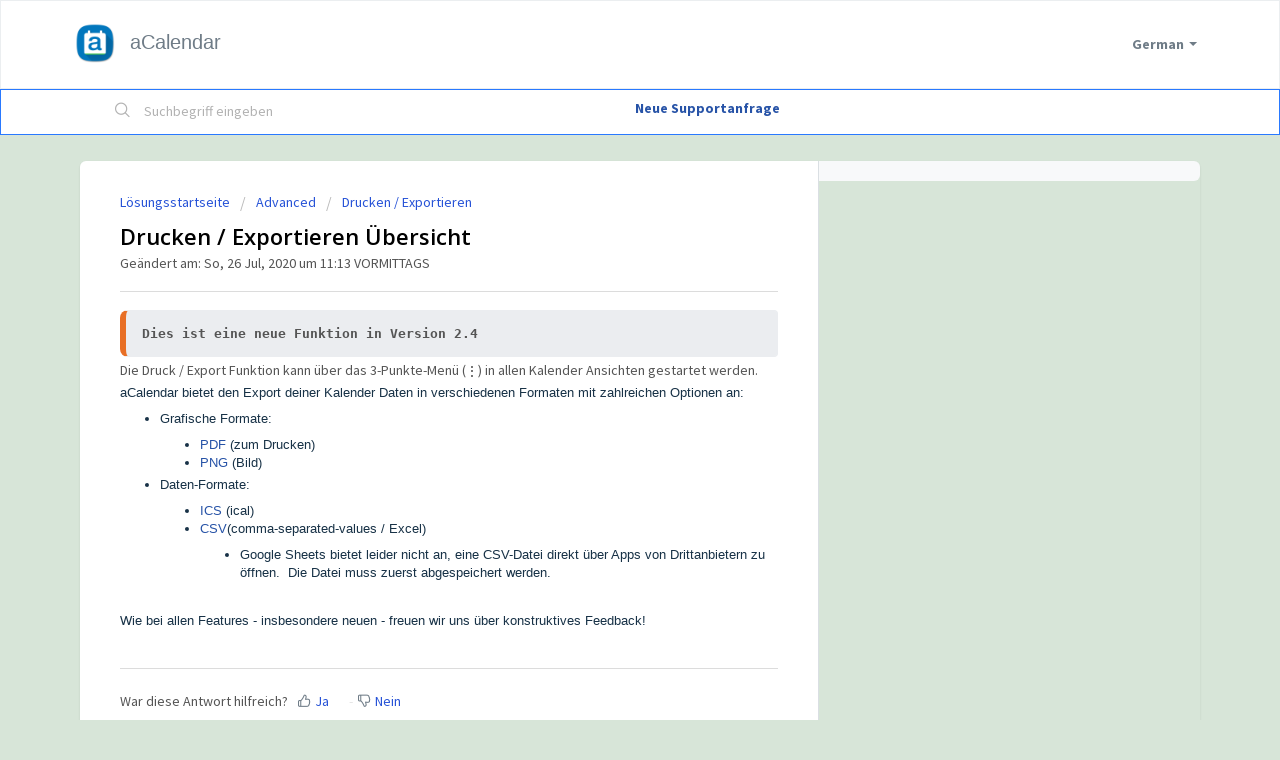

--- FILE ---
content_type: text/html; charset=utf-8
request_url: https://acalendar.tapirapps.de/de/support/solutions/articles/36000223252-drucken-exportieren-%C3%9Cbersicht
body_size: 8965
content:
<!DOCTYPE html>
       
        <!--[if lt IE 7]><html class="no-js ie6 dew-dsm-theme " lang="de" dir="ltr" data-date-format="non_us"><![endif]-->       
        <!--[if IE 7]><html class="no-js ie7 dew-dsm-theme " lang="de" dir="ltr" data-date-format="non_us"><![endif]-->       
        <!--[if IE 8]><html class="no-js ie8 dew-dsm-theme " lang="de" dir="ltr" data-date-format="non_us"><![endif]-->       
        <!--[if IE 9]><html class="no-js ie9 dew-dsm-theme " lang="de" dir="ltr" data-date-format="non_us"><![endif]-->       
        <!--[if IE 10]><html class="no-js ie10 dew-dsm-theme " lang="de" dir="ltr" data-date-format="non_us"><![endif]-->       
        <!--[if (gt IE 10)|!(IE)]><!--><html class="no-js  dew-dsm-theme " lang="de" dir="ltr" data-date-format="non_us"><!--<![endif]-->
	<head>
		
		<!-- Title for the page -->
<title> Drucken / Exportieren Übersicht : aCalendar </title>

<!-- Meta information -->

      <meta charset="utf-8" />
      <meta http-equiv="X-UA-Compatible" content="IE=edge,chrome=1" />
      <meta name="description" content= "" />
      <meta name="author" content= "" />
       <meta property="og:title" content="Drucken / Exportieren Übersicht" />  <meta property="og:url" content="https://acalendar.tapirapps.de/de/support/solutions/articles/36000223252-drucken-exportieren-%C3%BCbersicht" />  <meta property="og:description" content=" Dies ist eine neue Funktion in Version 2.4  Die Druck / Export Funktion kann über das 3-Punkte-Menü (⋮) in allen Kalender Ansichten gestartet werden.   aCalendar bietet den Export deiner Kalender Daten in verschiedenen Formaten mit zahlreichen Op..." />  <meta property="og:image" content="https://s3.amazonaws.com/cdn.freshdesk.com/data/helpdesk/attachments/production/36000504356/logo/g53CnJh7M4DHYtCWxSBu0HVig4VHoPY3Tg.png?X-Amz-Algorithm=AWS4-HMAC-SHA256&amp;amp;X-Amz-Credential=AKIAS6FNSMY2XLZULJPI%2F20260112%2Fus-east-1%2Fs3%2Faws4_request&amp;amp;X-Amz-Date=20260112T094545Z&amp;amp;X-Amz-Expires=604800&amp;amp;X-Amz-SignedHeaders=host&amp;amp;X-Amz-Signature=99228d7a579f6184ff58ae21ae2a5a1f92b641dd07cc8e9d697ae074843d380f" />  <meta property="og:site_name" content="aCalendar" />  <meta property="og:type" content="article" />  <meta name="twitter:title" content="Drucken / Exportieren Übersicht" />  <meta name="twitter:url" content="https://acalendar.tapirapps.de/de/support/solutions/articles/36000223252-drucken-exportieren-%C3%BCbersicht" />  <meta name="twitter:description" content=" Dies ist eine neue Funktion in Version 2.4  Die Druck / Export Funktion kann über das 3-Punkte-Menü (⋮) in allen Kalender Ansichten gestartet werden.   aCalendar bietet den Export deiner Kalender Daten in verschiedenen Formaten mit zahlreichen Op..." />  <meta name="twitter:image" content="https://s3.amazonaws.com/cdn.freshdesk.com/data/helpdesk/attachments/production/36000504356/logo/g53CnJh7M4DHYtCWxSBu0HVig4VHoPY3Tg.png?X-Amz-Algorithm=AWS4-HMAC-SHA256&amp;amp;X-Amz-Credential=AKIAS6FNSMY2XLZULJPI%2F20260112%2Fus-east-1%2Fs3%2Faws4_request&amp;amp;X-Amz-Date=20260112T094545Z&amp;amp;X-Amz-Expires=604800&amp;amp;X-Amz-SignedHeaders=host&amp;amp;X-Amz-Signature=99228d7a579f6184ff58ae21ae2a5a1f92b641dd07cc8e9d697ae074843d380f" />  <meta name="twitter:card" content="summary" />  <link rel="canonical" href="https://acalendar.tapirapps.de/de/support/solutions/articles/36000223252-drucken-exportieren-%C3%BCbersicht" />  <link rel='alternate' hreflang="de" href="https://acalendar.tapirapps.de/de/support/solutions/articles/36000223252-drucken-exportieren-%C3%BCbersicht"/>  <link rel='alternate' hreflang="en" href="https://acalendar.tapirapps.de/en/support/solutions/articles/36000223252-print-export-overview"/> 
<!-- Responsive setting -->
<link rel="apple-touch-icon" href="https://s3.amazonaws.com/cdn.freshdesk.com/data/helpdesk/attachments/production/36000504362/fav_icon/pGsyYyIrG21FW2L29bwZrM-BMn4fpku79A.png" />
        <link rel="apple-touch-icon" sizes="72x72" href="https://s3.amazonaws.com/cdn.freshdesk.com/data/helpdesk/attachments/production/36000504362/fav_icon/pGsyYyIrG21FW2L29bwZrM-BMn4fpku79A.png" />
        <link rel="apple-touch-icon" sizes="114x114" href="https://s3.amazonaws.com/cdn.freshdesk.com/data/helpdesk/attachments/production/36000504362/fav_icon/pGsyYyIrG21FW2L29bwZrM-BMn4fpku79A.png" />
        <link rel="apple-touch-icon" sizes="144x144" href="https://s3.amazonaws.com/cdn.freshdesk.com/data/helpdesk/attachments/production/36000504362/fav_icon/pGsyYyIrG21FW2L29bwZrM-BMn4fpku79A.png" />
        <meta name="viewport" content="width=device-width, initial-scale=1.0, maximum-scale=5.0, user-scalable=yes" /> 
<link rel="icon" type="image/png" sizes="192x192"  href="https://www.tapirapps.de/images/android-icon-192x192.png">
<link rel="icon" type="image/png" sizes="32x32" href="https://www.tapirapps.de/images/favicon-32x32.png">
<link rel="icon" type="image/png" sizes="96x96" href="https://www.tapirapps.de/images/favicon-96x96.png">
<link rel="icon" type="image/png" sizes="16x16" href="https://www.tapirapps.de/images/favicon-16x16.png">

<meta name="google-site-verification" content="UKtOQWNgY7DBunaz0mNYwngdLUafKP699eioRs0kcPw" />
		
		<!-- Adding meta tag for CSRF token -->
		<meta name="csrf-param" content="authenticity_token" />
<meta name="csrf-token" content="hSk6Qna3BW69wz/+IMERdJnd0XSm6jCtYc0ZA4ZgydzlAGxc8JBAnjbV2qzY1P7uDDhry9yEAAlkQXYrThBfbg==" />
		<!-- End meta tag for CSRF token -->
		
		<!-- Fav icon for portal -->
		<link rel='shortcut icon' href='https://s3.amazonaws.com/cdn.freshdesk.com/data/helpdesk/attachments/production/36000504362/fav_icon/pGsyYyIrG21FW2L29bwZrM-BMn4fpku79A.png' />

		<!-- Base stylesheet -->
 
		<link rel="stylesheet" media="print" href="https://assets6.freshdesk.com/assets/cdn/portal_print-6e04b27f27ab27faab81f917d275d593fa892ce13150854024baaf983b3f4326.css" />
	  		<link rel="stylesheet" media="screen" href="https://assets3.freshdesk.com/assets/cdn/falcon_portal_utils-a58414d6bc8bc6ca4d78f5b3f76522e4970de435e68a5a2fedcda0db58f21600.css" />	

		
		<!-- Theme stylesheet -->

		<link href="/support/theme.css?v=4&amp;d=1728901641" media="screen" rel="stylesheet" type="text/css">

		<!-- Google font url if present -->
		<link href='https://fonts.googleapis.com/css?family=Source+Sans+Pro:regular,italic,600,700,700italic|Open+Sans:regular,italic,600,700,700italic' rel='stylesheet' type='text/css' nonce='a+jn54Gu+OZUPHg6v+YLpg=='>

		<!-- Including default portal based script framework at the top -->
		<script src="https://assets7.freshdesk.com/assets/cdn/portal_head_v2-d07ff5985065d4b2f2826fdbbaef7df41eb75e17b915635bf0413a6bc12fd7b7.js"></script>
		<!-- Including syntexhighlighter for portal -->
		<script src="https://assets10.freshdesk.com/assets/cdn/prism-841b9ba9ca7f9e1bc3cdfdd4583524f65913717a3ab77714a45dd2921531a402.js"></script>

		

		<!-- Access portal settings information via javascript -->
		 <script type="text/javascript">     var portal = {"language":"en","name":"aCalendar","contact_info":"","current_page_name":"article_view","current_tab":"solutions","vault_service":{"url":"https://vault-service.freshworks.com/data","max_try":2,"product_name":"fd"},"current_account_id":826229,"preferences":{"bg_color":"#d7e5d8","header_color":"#ffffff","help_center_color":"#ebf2eb","footer_color":"#299030","tab_color":"#d7e5d8","tab_hover_color":"#2979ff","btn_background":"#f3f5f7","btn_primary_background":"#007830","baseFont":"Source Sans Pro","textColor":"#555555","headingsFont":"Open Sans","headingsColor":"#000000","linkColor":"#2753a7","linkColorHover":"#3763c7","inputFocusRingColor":"#007830","nonResponsive":"false"},"image_placeholders":{"spacer":"https://assets4.freshdesk.com/assets/misc/spacer.gif","profile_thumb":"https://assets6.freshdesk.com/assets/misc/profile_blank_thumb-4a7b26415585aebbd79863bd5497100b1ea52bab8df8db7a1aecae4da879fd96.jpg","profile_medium":"https://assets9.freshdesk.com/assets/misc/profile_blank_medium-1dfbfbae68bb67de0258044a99f62e94144f1cc34efeea73e3fb85fe51bc1a2c.jpg"},"falcon_portal_theme":true,"current_object_id":36000223252};     var attachment_size = 20;     var blocked_extensions = "";     var allowed_extensions = "";     var store = { 
        ticket: {},
        portalLaunchParty: {} };    store.portalLaunchParty.ticketFragmentsEnabled = false;    store.pod = "us-east-1";    store.region = "US"; </script> 


			
	</head>
	<body>
            	
		
		
		
	<header class="banner">
		<div class="banner-wrapper page">
			<div class="banner-title">
				<a href="https://acalendar.tapirapps.de/support/home"class='portal-logo'><span class="portal-img"><i></i>
                    <img src='https://s3.amazonaws.com/cdn.freshdesk.com/data/helpdesk/attachments/production/36000504356/logo/g53CnJh7M4DHYtCWxSBu0HVig4VHoPY3Tg.png' alt="Logo"
                        onerror="default_image_error(this)" data-type="logo" />
                 </span></a>
				<h1 class="ellipsis heading">aCalendar</h1>
			</div>
			<nav class="banner-nav">
				<div class="banner-language-selector pull-right" data-tabs="tabs"
                data-toggle='tooltip' data-placement="bottom" title=""><ul class="language-options" role="tablist"><li class="dropdown"><h5 class="dropdown-toggle" data-toggle="dropdown"><span>German</span><span class="caret"></span></h5><ul class="dropdown-menu " role="menu" aria-labelledby="dropdownMenu"><li><a class="" tabindex="-1" href="/en/support/solutions/articles/36000223252-print-export-overview">English</a></li><li><a class="active" tabindex="-1" href="/de/support/solutions/articles/36000223252-drucken-exportieren-%C3%BCbersicht"><span class='icon-dd-tick-dark'></span>German </a></li></ul></li></ul></div> 
			</nav>
		</div>
	</header>
<!-- Search and page links for the page -->

	<section class="help-center-sc rounded-6">	
		<div class="page no-padding">
		<div class="hc-search">
			<div class="hc-search-c">
				<form class="hc-search-form print--remove" autocomplete="off" action="/de/support/search/solutions" id="hc-search-form" data-csrf-ignore="true">
	<div class="hc-search-input">
	<label for="support-search-input" class="hide">Suchbegriff eingeben</label>
		<input placeholder="Suchbegriff eingeben" type="text"
			name="term" class="special" value=""
            rel="page-search" data-max-matches="10" id="support-search-input">
	</div>
	<div class="hc-search-button">
		<button class="btn btn-primary" aria-label="Suche" type="submit" autocomplete="off">
			<i class="mobile-icon-search hide-tablet"></i>
			<span class="hide-in-mobile">
				Suchen
			</span>
		</button>
	</div>
</form>
			</div>
		</div>
		<div class="hc-nav ">				
          
          <a href="/de/support/tickets/new"><h4>Neue Supportanfrage</h4></a>
		</div>
		</div>
	</section>


<div class="page">
	
	
	<!-- Search and page links for the page -->
	

	<!-- Notification Messages -->
	 <div class="alert alert-with-close notice hide" id="noticeajax"></div> 

	
	<div class="c-wrapper">		
		<section class="main content rounded-6 min-height-on-desktop fc-article-show" id="article-show-36000223252">
	<div class="breadcrumb">
		<a href="/de/support/solutions"> Lösungsstartseite </a>
		<a href="/de/support/solutions/36000116328">Advanced</a>
		<a href="/de/support/solutions/folders/36000209662">Drucken / Exportieren</a>
	</div>
	<b class="page-stamp page-stamp-article">
		<b class="icon-page-article"></b>
	</b>

	<h2 class="heading">Drucken / Exportieren Übersicht</h2>
	
	<p>Geändert am: So, 26 Jul, 2020 um 11:13 VORMITTAGS</p>
	<hr />
	

	<article class="article-body" id="article-body" rel="image-enlarge">
		<pre class="fd-callout fd-callout--note"><strong>Dies ist eine neue Funktion in Version 2.4</strong></pre><p>Die Druck / Export Funktion kann über das 3-Punkte-Menü (<span style="color: rgb(34, 34, 34); font-family: sans-serif; font-size: 12.25px; font-weight: 400; text-align: left; text-indent: 0px;">⋮</span>) in allen Kalender Ansichten gestartet werden. </p><p style='box-sizing: border-box; margin: 0px; font-size: 13px; line-height: 18px; word-break: normal; overflow-wrap: break-word; color: rgb(24, 50, 71); font-family: -apple-system, BlinkMacSystemFont, "Segoe UI", Roboto, "Helvetica Neue", Arial, sans-serif; font-style: normal; font-variant-ligatures: normal; font-variant-caps: normal; font-weight: 400; letter-spacing: normal; orphans: 2; text-align: start; text-indent: 0px; text-transform: none; white-space: normal; widows: 2; word-spacing: 0px; -webkit-text-stroke-width: 0px;  text-decoration-style: initial; text-decoration-color: initial;'>aCalendar bietet den Export deiner Kalender Daten in verschiedenen Formaten mit zahlreichen Optionen an:</p><ul style='box-sizing: border-box; margin: 8px 0px 4px; padding: 0px 0px 0px 40px; line-height: 17px; list-style: disc; color: rgb(24, 50, 71); font-family: -apple-system, BlinkMacSystemFont, "Segoe UI", Roboto, "Helvetica Neue", Arial, sans-serif; font-size: 13px; font-style: normal; font-variant-ligatures: normal; font-variant-caps: normal; font-weight: 400; letter-spacing: normal; orphans: 2; text-align: start; text-indent: 0px; text-transform: none; white-space: normal; widows: 2; word-spacing: 0px; -webkit-text-stroke-width: 0px;  text-decoration-style: initial; text-decoration-color: initial;'><li style="box-sizing: border-box; margin: 0px; font-size: 13px; line-height: 18px; word-break: normal; overflow-wrap: break-word;">Grafische Formate: <ul style="box-sizing: border-box; margin: 8px 0px 4px; padding: 0px 0px 0px 40px; line-height: 17px; list-style: disc;"><li style="box-sizing: border-box; margin: 0px; font-size: 13px; line-height: 18px; word-break: normal; overflow-wrap: break-word;"><a href="https://acalendar.tapirapps.de/de/support/solutions/articles/36000233872" rel="noreferrer" target="_blank">PDF</a> (zum Drucken)</li><li style="box-sizing: border-box; margin: 0px; font-size: 13px; line-height: 18px; word-break: normal; overflow-wrap: break-word;"><a href="https://acalendar.tapirapps.de/de/support/solutions/articles/36000233872" rel="noreferrer" target="_blank">PNG</a> (Bild)</li></ul></li><li style="box-sizing: border-box; margin: 0px; font-size: 13px; line-height: 18px; word-break: normal; overflow-wrap: break-word;">Daten-Formate: <ul style="box-sizing: border-box; margin: 8px 0px 4px; padding: 0px 0px 0px 40px; line-height: 17px; list-style: disc;"><li style="box-sizing: border-box; margin: 0px; font-size: 13px; line-height: 18px; word-break: normal; overflow-wrap: break-word;"><a href="https://acalendar.tapirapps.de/de/support/solutions/articles/36000233874" rel="noreferrer" target="_blank">ICS</a> (ical)</li><li style="box-sizing: border-box; margin: 0px; font-size: 13px; line-height: 18px; word-break: normal; overflow-wrap: break-word;"><a href="https://acalendar.tapirapps.de/de/support/solutions/articles/36000233873" rel="noreferrer" target="_blank">CSV</a>(comma-separated-values / Excel)<ul><li style="box-sizing: border-box; margin: 0px; font-size: 13px; line-height: 18px; word-break: normal; overflow-wrap: break-word;">Google Sheets bietet leider nicht an, eine CSV-Datei direkt über Apps von Drittanbietern zu öffnen.  Die Datei muss zuerst abgespeichert werden.</li></ul></li></ul></li></ul><p style='box-sizing: border-box; margin: 0px; font-size: 13px; line-height: 18px; word-break: normal; overflow-wrap: break-word; color: rgb(24, 50, 71); font-family: -apple-system, BlinkMacSystemFont, "Segoe UI", Roboto, "Helvetica Neue", Arial, sans-serif; font-style: normal; font-variant-ligatures: normal; font-variant-caps: normal; font-weight: 400; letter-spacing: normal; orphans: 2; text-align: start; text-indent: 0px; text-transform: none; white-space: normal; widows: 2; word-spacing: 0px; -webkit-text-stroke-width: 0px;  text-decoration-style: initial; text-decoration-color: initial;'><br style="box-sizing: border-box;"></p><p style='box-sizing: border-box; margin: 0px; font-size: 13px; line-height: 18px; word-break: normal; overflow-wrap: break-word; color: rgb(24, 50, 71); font-family: -apple-system, BlinkMacSystemFont, "Segoe UI", Roboto, "Helvetica Neue", Arial, sans-serif; font-style: normal; font-variant-ligatures: normal; font-variant-caps: normal; font-weight: 400; letter-spacing: normal; orphans: 2; text-align: start; text-indent: 0px; text-transform: none; white-space: normal; widows: 2; word-spacing: 0px; -webkit-text-stroke-width: 0px;  text-decoration-style: initial; text-decoration-color: initial;'>Wie bei allen Features - insbesondere neuen - freuen wir uns über konstruktives Feedback!</p><p><br></p>
	</article>

	<hr />	
		

		<p class="article-vote" id="voting-container" 
											data-user-id="" 
											data-article-id="36000223252"
											data-language="de">
										War diese Antwort hilfreich?<span data-href="/de/support/solutions/articles/36000223252/thumbs_up" class="vote-up a-link" id="article_thumbs_up" 
									data-remote="true" data-method="put" data-update="#voting-container" 
									data-user-id=""
									data-article-id="36000223252"
									data-language="de"
									data-update-with-message="Wir freuen uns, dass wir Ihnen helfen konnten. Danke für Ihr Feedback.">
								Ja</span><span class="vote-down-container"><span data-href="/de/support/solutions/articles/36000223252/thumbs_down" class="vote-down a-link" id="article_thumbs_down" 
									data-remote="true" data-method="put" data-update="#vote-feedback-form" 
									data-user-id=""
									data-article-id="36000223252"
									data-language="de"
									data-hide-dom="#voting-container" data-show-dom="#vote-feedback-container">
								Nein</span></span></p><a class="hide a-link" id="vote-feedback-form-link" data-hide-dom="#vote-feedback-form-link" data-show-dom="#vote-feedback-container">Feedback senden</a><div id="vote-feedback-container"class="hide">	<div class="lead">Leider konnten wir nicht helfen. Helfen Sie uns mit Ihrem Feedback, diesen Artikel zu verbessern.</div>	<div id="vote-feedback-form">		<div class="sloading loading-small loading-block"></div>	</div></div>
		
</section>
<section class="sidebar content rounded-6 fc-related-articles">
	<div id="related_articles"><div class="cs-g-c"><section class="article-list"><h3 class="list-lead">Verwandte Artikel</h3><ul rel="remote" 
			data-remote-url="/de/support/search/articles/36000223252/related_articles?container=related_articles&limit=10" 
			id="related-article-list"></ul></section></div></div>
</section>

	</div>
	

</div>

	<footer class="footer rounded-6">
      <nav class="footer-links page no-padding" >
        <a href="https://www.tapirapps.de">Tapir Apps</a>
		<a href="http://freshdesk.com/privacy" target="_blank" class="privacy-link">Privacy Policy</a>
        
		</nav>
	</footer>



			<script type='text/javascript' nonce="a+jn54Gu+OZUPHg6v+YLpg==">
  (function(d, w, c) {
    if (!d.getElementById("spd-busns-spt")) {
      var n = d.getElementsByTagName('script')[0],
      s = d.createElement('script');
      var loaded = false;
      s.id = "spd-busns-spt";
      s.async = "async";
      s.src = 'https://cdn.freshbots.ai/assets/share/js/fbotsChat.min.js'
      s.setAttribute("data-prdct-hash", "72739a6abc259fc06bd3aae6d959178cf1ee37c7"); 
      s.setAttribute("data-ext-client-id", "ed2d03f6070811e98d200242d2d86e26");
      s.setAttribute("data-env", "");
      s.setAttribute("data-self-init", "false");
      s.setAttribute("data-init-type", "normal");
      s.setAttribute("data-region", "us");
      if (c) {
        s.onreadystatechange = s.onload = function() {
          if (!loaded) {
            c();
          }
          loaded = true;
        };
      }
      n.parentNode.insertBefore(s, n);
    }
  })(document, window, function () {
    Freshbots.initiateWidget({
      getClientParams: function () {
        return {
          "cstmr::nm": "",
          "cstmr::eml": ""
        };
      }
    });
  });
</script>


			<script src="https://assets9.freshdesk.com/assets/cdn/portal_bottom-0fe88ce7f44d512c644a48fda3390ae66247caeea647e04d017015099f25db87.js"></script>

		<script src="https://assets10.freshdesk.com/assets/cdn/redactor-642f8cbfacb4c2762350a557838bbfaadec878d0d24e9a0d8dfe90b2533f0e5d.js"></script> 
		<script src="https://assets3.freshdesk.com/assets/cdn/lang/de-249b90e767ca789f085d1b55e074ebf184867f7913ab9f960c5a5590fa4687bd.js"></script>
		<!-- for i18n-js translations -->
  		<script src="https://assets7.freshdesk.com/assets/cdn/i18n/portal/de-01b8a518be2e344b5e02ba4b343d6752a24705a28692cc0921c82213c4991cf6.js"></script>
		<!-- Including default portal based script at the bottom -->
		<script nonce="a+jn54Gu+OZUPHg6v+YLpg==">
//<![CDATA[
	
	jQuery(document).ready(function() {
					
		// Setting the locale for moment js
		moment.lang('de');

		var validation_meassages = {"required":"Dies ist ein Pflichtfeld.","remote":"Bitte reparieren Sie dieses Feld.","email":"Bitte geben Sie eine gültige E-Mail-Adresse an.","url":"Bitte geben Sie eine gültige URL an.","date":"Bitte geben Sie ein gültiges Datum an.","dateISO":"Bitte geben Sie ein gültiges Datum ( ISO ) an.","number":"Geben Sie bitte eine gültige Nummer ein.","digits":"Bitte geben Sie nur Ziffern ein.","creditcard":"Geben Sie bitte eine gültige Kreditkartennummer ein.","equalTo":"Bitte geben Sie den Wert nochmals ein.","two_decimal_place_warning":"Wert darf nicht mehr als 2 Dezimalstellen haben","select_atleast_one":"Wählen Sie mindestens eine Option aus.","select2_minimum_limit":"Bitte geben Sie %{char_count} oder mehr Zeichen ein","select2_maximum_limit":"Sie können nur %{limit} %{container} auswählen","maxlength":"Bitte geben Sie nicht mehr als {0} Zeichen ein.","minlength":"Bitte geben Sie mindestens {0} Zeichen ein.","rangelength":"Bitte geben Sie einen Wert ein, der zwischen {0} und {1} Zeichen lang.","range":"Bitte geben Sie einen Wert zwischen {0} und {1} ein.","max":"Bitte geben Sie einen Wert der gleich oder weniger als {0} ist.","min":"Bitte geben Sie einen Wert der gleich oder höher als {0} ist.","select2_maximum_limit_jq":"Sie können nur wählen zwischen {0} und {1}","facebook_limit_exceed":"Ihre Facebook Nachricht war über 8000 Zeichen lang. Sie müssen sich kürzer fassen.","messenger_limit_exceeded":"Oops! Sie haben das Maximum an Zeichen überschritten, dass die Messenger Plattform zulässt. Sie müssen ihre Antwort anpassen.","not_equal_to":"Dieses Element sollte nicht gleich sein wie","email_address_invalid":"Eine oder mehrere Email Adresse(n) sind ungültig. ","twitter_limit_exceed":"Sie haben das Maximum an Zeichen überschritten, dass Twitter zulässt. Bitte kürzen Sie Ihre Antwort.","password_does_not_match":"Die Passwörter stimmen nicht überein, bitte versuchen Sie es erneut.","valid_hours":"Bitte geben Sie eine gültige Anzahl an Stunden ein","reply_limit_exceed":"Ihre Antwort war über 2000 Zeichen lang. Sie müssen sich kürzer fassen.","url_format":"Ungültiges URL Format","url_without_slash":"Bitte geben Sie eine gültige URL ohne \"/\" ein","link_back_url":"Bitte geben Sie eine gültige Linkback URL ein","requester_validation":"Bitte geben Sie einen gültigen Anfragenden ein oder <a href=\"#\" id=\"add_requester_btn_proxy\">Neuen Anfragender anlegen</a>","agent_validation":"Bitte geben Sie gültigen Benutzerinformationen ein","email_or_phone":"Bitte geben Sie Ihre Email Adresse oder Telefonnummer ein","upload_mb_limit":"Ihre hochgeladene Datei ist grösser als 15 MB","invalid_image":"Bilddatei ungültig","atleast_one_role":"Mindestens eine Rolle muss einem Bearbeiter zugeordnet sein","invalid_time":"Ungültige Zeiteingabe","remote_fail":"Die Remote-Validierung ist fehlgeschlagen","trim_spaces":"Automatisches Trimmen von führenden und nachfolgenden Leerzeichen","hex_color_invalid":"Bitte geben sie einen gültigen hex Farbencode ein","name_duplication":"Dieser Name existiert schon.","invalid_value":"Ungültiger Wert","invalid_regex":"Ungültige Bezeichnung","same_folder":"Kann nicht in den gleichen Ordner verschoben werden","maxlength_255":"Bitte geben Sie weniger als 255 Zeichen ein","decimal_digit_valid":"Wert darf nicht mehr als 2 Dezimalstellen haben","atleast_one_field":"Bitte füllen Sie mindestens {0} dieser Felder aus.","atleast_one_portal":"Bitte wählen Sie mindestens ein Portal aus","custom_header":"Bitte geben Sie einen benutzerdefinierten Header im Format - header: value ein.","same_password":"Sollte mit dem Passwort übereinstimmen","select2_no_match":"Kein übereinstimmender %{container} gefunden","integration_no_match":"keine übereinstimmenden Daten...","time":"Bitte eine gültige Zeit eingeben","valid_contact":"Bitte einen gültigen Kontakt eingeben","field_invalid":"Dieses Feld ist ungültig","ember_method_name_reserved":"Dieser Name ist reserviert und kann nicht verwendet werden. Bitte wählen Sie einen anderen Namen."}	

		jQuery.extend(jQuery.validator.messages, validation_meassages );


		jQuery(".call_duration").each(function () {
			var format,time;
			if (jQuery(this).data("time") === undefined) { return; }
			if(jQuery(this).hasClass('freshcaller')){ return; }
			time = jQuery(this).data("time");
			if (time>=3600) {
			 format = "hh:mm:ss";
			} else {
				format = "mm:ss";
			}
			jQuery(this).html(time.toTime(format));
		});
	});

	// Shortcuts variables
	var Shortcuts = {"global":{"help":"?","save":"mod+return","cancel":"esc","search":"/","status_dialog":"mod+alt+return","save_cuctomization":"mod+shift+s"},"app_nav":{"dashboard":"g d","tickets":"g t","social":"g e","solutions":"g s","forums":"g f","customers":"g c","reports":"g r","admin":"g a","ticket_new":"g n","compose_email":"g m"},"pagination":{"previous":"alt+left","next":"alt+right","alt_previous":"j","alt_next":"k"},"ticket_list":{"ticket_show":"return","select":"x","select_all":"shift+x","search_view":"v","show_description":"space","unwatch":"w","delete":"#","pickup":"@","spam":"!","close":"~","silent_close":"alt+shift+`","undo":"z","reply":"r","forward":"f","add_note":"n","scenario":"s"},"ticket_detail":{"toggle_watcher":"w","reply":"r","forward":"f","add_note":"n","close":"~","silent_close":"alt+shift+`","add_time":"m","spam":"!","delete":"#","show_activities_toggle":"}","properties":"p","expand":"]","undo":"z","select_watcher":"shift+w","go_to_next":["j","down"],"go_to_previous":["k","up"],"scenario":"s","pickup":"@","collaboration":"d"},"social_stream":{"search":"s","go_to_next":["j","down"],"go_to_previous":["k","up"],"open_stream":["space","return"],"close":"esc","reply":"r","retweet":"shift+r"},"portal_customizations":{"preview":"mod+shift+p"},"discussions":{"toggle_following":"w","add_follower":"shift+w","reply_topic":"r"}};
	
	// Date formats
	var DATE_FORMATS = {"non_us":{"moment_date_with_week":"ddd, D MMM, YYYY","datepicker":"d M, yy","datepicker_escaped":"d M yy","datepicker_full_date":"D, d M, yy","mediumDate":"d MMM, yyyy"},"us":{"moment_date_with_week":"ddd, MMM D, YYYY","datepicker":"M d, yy","datepicker_escaped":"M d yy","datepicker_full_date":"D, M d, yy","mediumDate":"MMM d, yyyy"}};

	var lang = { 
		loadingText: "Bitte warten Sie...",
		viewAllTickets: "Alle Tickets anzeigen"
	};


//]]>
</script> 

		

		<img src='/de/support/solutions/articles/36000223252-drucken-exportieren-%C3%BCbersicht/hit' alt='Anzahl der Artikelansichten' aria-hidden='true'/>
		<script type="text/javascript">
     		I18n.defaultLocale = "en";
     		I18n.locale = "de";
		</script>
			
    	


		<!-- Include dynamic input field script for signup and profile pages (Mint theme) -->

	</body>
</html>
